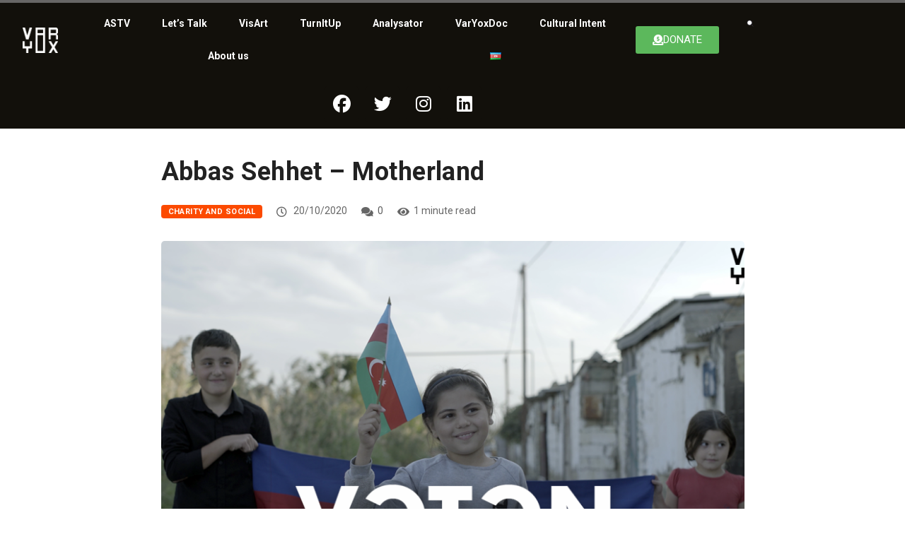

--- FILE ---
content_type: text/html; charset=UTF-8
request_url: https://varyox.az/astv-en/abbas-sehhet-motherland/
body_size: 16256
content:
<!DOCTYPE html><html lang="en-US" class="" data-skin="light"><head><meta charset="UTF-8"><meta name='robots' content='index, follow, max-image-preview:large, max-snippet:-1, max-video-preview:-1' /><meta name="viewport" content="width=device-width, initial-scale=1, maximum-scale=5"><meta name="description" content="Abbas Sehhet &#8211; Motherland" /><meta name="google-site-verification" content="dObcuBVIdPfskovbiCf1BB0yOWfwAZ3lcyImYl8NzGQ" /><meta name="msvalidate.01" content="4AD2F1DC740970306BD528D89D258A3D" /><link media="all" href="https://varyox.az/wp-content/cache/autoptimize/css/autoptimize_f96407708ca16a726cefe337f3f58630.css" rel="stylesheet"><title>Abbas Sehhet - Motherland - VarYox</title><link rel="canonical" href="https://varyox.az/astv-en/abbas-sehhet-motherland/" /><meta property="og:locale" content="en_US" /><meta property="og:locale:alternate" content="az_AZ" /><meta property="og:type" content="article" /><meta property="og:title" content="Abbas Sehhet - Motherland - VarYox" /><meta property="og:description" content="About 1 million people were displaced from Karabakh and they settled in Baku and other regions of Azerbaijan. This video was shot in different settlements where they live. Let&#039;s unite for the same wish - to celebrate the next Independence days in Karabakh, in everyone&#039;s homeland!" /><meta property="og:url" content="https://varyox.az/astv-en/abbas-sehhet-motherland/" /><meta property="og:site_name" content="VarYox" /><meta property="article:publisher" content="https://www.facebook.com/varyox.az/" /><meta property="article:published_time" content="2020-10-20T09:29:39+00:00" /><meta property="og:image" content="https://i2.wp.com/varyox.az/wp-content/uploads/2020/10/vətən-16x9-1.png?fit=1280%2C720&ssl=1" /><meta property="og:image:width" content="1280" /><meta property="og:image:height" content="720" /><meta property="og:image:type" content="image/png" /><meta name="author" content="Var Yox" /><meta name="twitter:card" content="summary_large_image" /><meta name="twitter:creator" content="@varyox_az" /><meta name="twitter:site" content="@varyox_az" /><meta name="twitter:label1" content="Written by" /><meta name="twitter:data1" content="Var Yox" /> <script data-jetpack-boost="ignore" type="application/ld+json" class="yoast-schema-graph">{"@context":"https://schema.org","@graph":[{"@type":"Article","@id":"https://varyox.az/astv-en/abbas-sehhet-motherland/#article","isPartOf":{"@id":"https://varyox.az/astv-en/abbas-sehhet-motherland/"},"author":{"name":"Var Yox","@id":"https://varyox.az/en/#/schema/person/221091aa444e9650db3f6bbf56dee3b4"},"headline":"Abbas Sehhet &#8211; Motherland","datePublished":"2020-10-20T09:29:39+00:00","mainEntityOfPage":{"@id":"https://varyox.az/astv-en/abbas-sehhet-motherland/"},"wordCount":73,"commentCount":0,"publisher":{"@id":"https://varyox.az/en/#organization"},"image":{"@id":"https://varyox.az/astv-en/abbas-sehhet-motherland/#primaryimage"},"thumbnailUrl":"https://i0.wp.com/varyox.az/wp-content/uploads/2020/10/v%C9%99t%C9%99n-16x9-1.png?fit=1280%2C720&ssl=1","articleSection":["ASTV","Charity and Social"],"inLanguage":"en-US","potentialAction":[{"@type":"CommentAction","name":"Comment","target":["https://varyox.az/astv-en/abbas-sehhet-motherland/#respond"]}]},{"@type":"WebPage","@id":"https://varyox.az/astv-en/abbas-sehhet-motherland/","url":"https://varyox.az/astv-en/abbas-sehhet-motherland/","name":"Abbas Sehhet - Motherland - VarYox","isPartOf":{"@id":"https://varyox.az/en/#website"},"primaryImageOfPage":{"@id":"https://varyox.az/astv-en/abbas-sehhet-motherland/#primaryimage"},"image":{"@id":"https://varyox.az/astv-en/abbas-sehhet-motherland/#primaryimage"},"thumbnailUrl":"https://i0.wp.com/varyox.az/wp-content/uploads/2020/10/v%C9%99t%C9%99n-16x9-1.png?fit=1280%2C720&ssl=1","datePublished":"2020-10-20T09:29:39+00:00","breadcrumb":{"@id":"https://varyox.az/astv-en/abbas-sehhet-motherland/#breadcrumb"},"inLanguage":"en-US","potentialAction":[{"@type":"ReadAction","target":["https://varyox.az/astv-en/abbas-sehhet-motherland/"]}]},{"@type":"ImageObject","inLanguage":"en-US","@id":"https://varyox.az/astv-en/abbas-sehhet-motherland/#primaryimage","url":"https://i0.wp.com/varyox.az/wp-content/uploads/2020/10/v%C9%99t%C9%99n-16x9-1.png?fit=1280%2C720&ssl=1","contentUrl":"https://i0.wp.com/varyox.az/wp-content/uploads/2020/10/v%C9%99t%C9%99n-16x9-1.png?fit=1280%2C720&ssl=1","width":1280,"height":720},{"@type":"BreadcrumbList","@id":"https://varyox.az/astv-en/abbas-sehhet-motherland/#breadcrumb","itemListElement":[{"@type":"ListItem","position":1,"name":"Home","item":"https://varyox.az/"},{"@type":"ListItem","position":2,"name":"Abbas Sehhet &#8211; Motherland"}]},{"@type":"WebSite","@id":"https://varyox.az/en/#website","url":"https://varyox.az/en/","name":"VarYox","description":"Mədəniyyət və incəsənət jurnalı","publisher":{"@id":"https://varyox.az/en/#organization"},"potentialAction":[{"@type":"SearchAction","target":{"@type":"EntryPoint","urlTemplate":"https://varyox.az/en/?s={search_term_string}"},"query-input":{"@type":"PropertyValueSpecification","valueRequired":true,"valueName":"search_term_string"}}],"inLanguage":"en-US"},{"@type":"Organization","@id":"https://varyox.az/en/#organization","name":"VarYox","url":"https://varyox.az/en/","logo":{"@type":"ImageObject","inLanguage":"en-US","@id":"https://varyox.az/en/#/schema/logo/image/","url":"https://i1.wp.com/varyox.az/wp-content/uploads/2020/05/Asset-1@4x.png?fit=3647%2C2605&ssl=1","contentUrl":"https://i1.wp.com/varyox.az/wp-content/uploads/2020/05/Asset-1@4x.png?fit=3647%2C2605&ssl=1","width":3647,"height":2605,"caption":"VarYox"},"image":{"@id":"https://varyox.az/en/#/schema/logo/image/"},"sameAs":["https://www.facebook.com/varyox.az/","https://x.com/varyox_az","https://instagram.com/var.yox","https://www.linkedin.com/company/74389221/","https://www.youtube.com/channel/UC6Bw9oUhqoxCgKMpDGoV2cg"]},{"@type":"Person","@id":"https://varyox.az/en/#/schema/person/221091aa444e9650db3f6bbf56dee3b4","name":"Var Yox","image":{"@type":"ImageObject","inLanguage":"en-US","@id":"https://varyox.az/en/#/schema/person/image/","url":"https://secure.gravatar.com/avatar/4b7ea07bc31b010694860888755c6a90636d36ed44cefd75c9e113c26e6ff1f2?s=96&d=blank&r=g","contentUrl":"https://secure.gravatar.com/avatar/4b7ea07bc31b010694860888755c6a90636d36ed44cefd75c9e113c26e6ff1f2?s=96&d=blank&r=g","caption":"Var Yox"},"url":"https://varyox.az/en/author/varyox/"}]}</script> <link rel="alternate" href="https://varyox.az/astv/abbas-sehhet-veten/" hreflang="az" /><link rel="alternate" href="https://varyox.az/astv-en/abbas-sehhet-motherland/" hreflang="en" /><link rel='dns-prefetch' href='//kit.fontawesome.com' /><link rel='dns-prefetch' href='//ajax.googleapis.com' /><link rel='dns-prefetch' href='//stats.wp.com' /><link rel='dns-prefetch' href='//fonts.bunny.net' /><link rel='preconnect' href='//i0.wp.com' /><link rel='preconnect' href='//c0.wp.com' /><link rel="alternate" type="application/rss+xml" title="VarYox &raquo; Feed" href="https://varyox.az/en/feed/" /><link rel="alternate" type="application/rss+xml" title="VarYox &raquo; Comments Feed" href="https://varyox.az/en/comments/feed/" /><link rel="alternate" type="application/rss+xml" title="VarYox &raquo; Abbas Sehhet &#8211; Motherland Comments Feed" href="https://varyox.az/astv-en/abbas-sehhet-motherland/feed/" /><link rel="alternate" title="oEmbed (JSON)" type="application/json+oembed" href="https://varyox.az/wp-json/oembed/1.0/embed?url=https%3A%2F%2Fvaryox.az%2Fastv-en%2Fabbas-sehhet-motherland%2F&#038;lang=en" /><link rel="alternate" title="oEmbed (XML)" type="text/xml+oembed" href="https://varyox.az/wp-json/oembed/1.0/embed?url=https%3A%2F%2Fvaryox.az%2Fastv-en%2Fabbas-sehhet-motherland%2F&#038;format=xml&#038;lang=en" /><link rel='stylesheet' id='all-css-ebfab08de040b2426bfa7cca9676daf9' href='https://varyox.az/_jb_static/??6f494ea110' type='text/css' media='all' /><link rel='stylesheet' id='dashicons-css' href='https://varyox.az/wp-includes/css/dashicons.min.css?ver=6.9' media='all' /><link rel='stylesheet' id='sab-font-css' href='https://fonts.bunny.net/css?family=Roboto:400,700,400italic,700italic&#038;subset=latin' media='all' />       <link rel="https://api.w.org/" href="https://varyox.az/wp-json/" /><link rel="alternate" title="JSON" type="application/json" href="https://varyox.az/wp-json/wp/v2/posts/360890" /><link rel="EditURI" type="application/rsd+xml" title="RSD" href="https://varyox.az/xmlrpc.php?rsd" /><meta name="generator" content="WordPress 6.9" /><link rel='shortlink' href='https://varyox.az/?p=360890' />  <meta property="og:title" content="Abbas Sehhet &#8211; Motherland"><meta property="og:description" content="About 1 million people were displaced from Karabakh and they settled in Baku and other regions of Azerbaijan. This video was shot in different settlements where they live. Let's unite for the same wish - to celebrate the next Independence days in Karabakh, in everyone's homeland!"><meta property="og:image" content="https://i0.wp.com/varyox.az/wp-content/uploads/2020/10/v%C9%99t%C9%99n-16x9-1.png?resize=850%2C560&#038;ssl=1"/><meta property="og:url" content="https://varyox.az/astv-en/abbas-sehhet-motherland/"><meta name="generator" content="Elementor 3.34.2; features: additional_custom_breakpoints; settings: css_print_method-external, google_font-disabled, font_display-auto">  <meta name="generator" content="Powered by WPBakery Page Builder - drag and drop page builder for WordPress."/><meta name="generator" content="Powered by Slider Revolution 6.7.37 - responsive, Mobile-Friendly Slider Plugin for WordPress with comfortable drag and drop interface." /><link rel="icon" href="https://i0.wp.com/varyox.az/wp-content/uploads/2020/05/cropped-Asset-1%404x1.png?fit=32%2C32&#038;ssl=1" sizes="32x32" /><link rel="icon" href="https://i0.wp.com/varyox.az/wp-content/uploads/2020/05/cropped-Asset-1%404x1.png?fit=192%2C192&#038;ssl=1" sizes="192x192" /><link rel="apple-touch-icon" href="https://i0.wp.com/varyox.az/wp-content/uploads/2020/05/cropped-Asset-1%404x1.png?fit=180%2C180&#038;ssl=1" /><meta name="msapplication-TileImage" content="https://i0.wp.com/varyox.az/wp-content/uploads/2020/05/cropped-Asset-1%404x1.png?fit=270%2C270&#038;ssl=1" /> <noscript><style>.wpb_animate_when_almost_visible{opacity:1}</style></noscript></head><body class="wp-singular post-template-default single single-post postid-360890 single-format-standard wp-theme-digiqole wp-child-theme-digiqole-child sidebar-inactive wpb-js-composer js-comp-ver-8.6.1 vc_responsive elementor-default elementor-kit-362513" ><div class="reading-progressbar"><div class="progress-container"><div class="progress-bar" id="readingProgressbar"></div></div></div><div class="body-inner-content"><div data-elementor-type="wp-post" data-elementor-id="357828" class="elementor elementor-357828" data-elementor-post-type="elementskit_template"><section class="elementor-section elementor-top-section elementor-element elementor-element-f5b73ad elementor-hidden-tablet elementor-hidden-mobile elementor-section-boxed elementor-section-height-default elementor-section-height-default" data-id="f5b73ad" data-element_type="section" data-settings="{&quot;background_background&quot;:&quot;classic&quot;,&quot;ekit_has_onepagescroll_dot&quot;:&quot;yes&quot;}"><div class="elementor-container elementor-column-gap-default"><div class="elementor-column elementor-col-25 elementor-top-column elementor-element elementor-element-dc66f55" data-id="dc66f55" data-element_type="column" data-settings="{&quot;background_background&quot;:&quot;gradient&quot;}"><div class="elementor-widget-wrap elementor-element-populated"><div class="elementor-element elementor-element-7445d31 elementor-widget-mobile__width-initial elementor-widget elementor-widget-digiqole-logo" data-id="7445d31" data-element_type="widget" data-settings="{&quot;ekit_we_effect_on&quot;:&quot;none&quot;}" data-widget_type="digiqole-logo.default"><div class="elementor-widget-container"><div class="digiqole-widget-logo"> <a href="https://varyox.az/en/" class="logo"> <img src="https://varyox.az/wp-content/uploads/2020/05/logoinverted.png" alt="VarYox"> </a></div></div></div></div></div><div class="elementor-column elementor-col-25 elementor-top-column elementor-element elementor-element-b170862" data-id="b170862" data-element_type="column"><div class="elementor-widget-wrap elementor-element-populated"><div class="elementor-element elementor-element-f0c0f30 elementor-nav-menu__align-justify elementor-nav-menu__text-align-center elementor-nav-menu--dropdown-tablet elementor-nav-menu--toggle elementor-nav-menu--burger elementor-widget elementor-widget-nav-menu" data-id="f0c0f30" data-element_type="widget" data-settings="{&quot;layout&quot;:&quot;horizontal&quot;,&quot;submenu_icon&quot;:{&quot;value&quot;:&quot;&lt;i class=\&quot;fas fa-caret-down\&quot;&gt;&lt;\/i&gt;&quot;,&quot;library&quot;:&quot;fa-solid&quot;},&quot;toggle&quot;:&quot;burger&quot;,&quot;ekit_we_effect_on&quot;:&quot;none&quot;}" data-widget_type="nav-menu.default"><div class="elementor-widget-container"><nav aria-label="Menu" class="elementor-nav-menu--main elementor-nav-menu__container elementor-nav-menu--layout-horizontal e--pointer-text e--animation-grow"><ul id="menu-1-f0c0f30" class="elementor-nav-menu"><li class="menu-item menu-item-type-post_type menu-item-object-page menu-item-359331"><a href="https://varyox.az/astv-en/" class="elementor-item">ASTV</a></li><li class="menu-item menu-item-type-post_type menu-item-object-page menu-item-359332"><a href="https://varyox.az/lets-talk/" class="elementor-item">Let’s Talk</a></li><li class="menu-item menu-item-type-post_type menu-item-object-page menu-item-359333"><a href="https://varyox.az/visart/" class="elementor-item">VisArt</a></li><li class="menu-item menu-item-type-post_type menu-item-object-page menu-item-359335"><a href="https://varyox.az/turnitup/" class="elementor-item">TurnItUp</a></li><li class="menu-item menu-item-type-post_type menu-item-object-page menu-item-359334"><a href="https://varyox.az/analysator/" class="elementor-item">Analysator</a></li><li class="menu-item menu-item-type-custom menu-item-object-custom menu-item-359336"><a href="https://varyox.az/varyoxdoc-en/" class="elementor-item">VarYoxDoc</a></li><li class="menu-item menu-item-type-post_type menu-item-object-page menu-item-359337"><a href="https://varyox.az/cultural-intent/" class="elementor-item">Cultural Intent</a></li><li class="menu-item menu-item-type-post_type menu-item-object-page menu-item-359339"><a href="https://varyox.az/about-us/" class="elementor-item">About us</a></li><li class="lang-item lang-item-397 lang-item-az lang-item-first menu-item menu-item-type-custom menu-item-object-custom menu-item-359340-az"><a href="https://varyox.az/astv/abbas-sehhet-veten/" hreflang="az" lang="az" class="elementor-item"><img src="[data-uri]" alt="Azərbaycan" width="16" height="11" style="width: 16px; height: 11px;" /></a></li></ul></nav><div class="elementor-menu-toggle" role="button" tabindex="0" aria-label="Menu Toggle" aria-expanded="false"> <i aria-hidden="true" role="presentation" class="elementor-menu-toggle__icon--open eicon-menu-bar"></i><i aria-hidden="true" role="presentation" class="elementor-menu-toggle__icon--close eicon-close"></i></div><nav class="elementor-nav-menu--dropdown elementor-nav-menu__container" aria-hidden="true"><ul id="menu-2-f0c0f30" class="elementor-nav-menu"><li class="menu-item menu-item-type-post_type menu-item-object-page menu-item-359331"><a href="https://varyox.az/astv-en/" class="elementor-item" tabindex="-1">ASTV</a></li><li class="menu-item menu-item-type-post_type menu-item-object-page menu-item-359332"><a href="https://varyox.az/lets-talk/" class="elementor-item" tabindex="-1">Let’s Talk</a></li><li class="menu-item menu-item-type-post_type menu-item-object-page menu-item-359333"><a href="https://varyox.az/visart/" class="elementor-item" tabindex="-1">VisArt</a></li><li class="menu-item menu-item-type-post_type menu-item-object-page menu-item-359335"><a href="https://varyox.az/turnitup/" class="elementor-item" tabindex="-1">TurnItUp</a></li><li class="menu-item menu-item-type-post_type menu-item-object-page menu-item-359334"><a href="https://varyox.az/analysator/" class="elementor-item" tabindex="-1">Analysator</a></li><li class="menu-item menu-item-type-custom menu-item-object-custom menu-item-359336"><a href="https://varyox.az/varyoxdoc-en/" class="elementor-item" tabindex="-1">VarYoxDoc</a></li><li class="menu-item menu-item-type-post_type menu-item-object-page menu-item-359337"><a href="https://varyox.az/cultural-intent/" class="elementor-item" tabindex="-1">Cultural Intent</a></li><li class="menu-item menu-item-type-post_type menu-item-object-page menu-item-359339"><a href="https://varyox.az/about-us/" class="elementor-item" tabindex="-1">About us</a></li><li class="lang-item lang-item-397 lang-item-az lang-item-first menu-item menu-item-type-custom menu-item-object-custom menu-item-359340-az"><a href="https://varyox.az/astv/abbas-sehhet-veten/" hreflang="az" lang="az" class="elementor-item" tabindex="-1"><img src="[data-uri]" alt="Azərbaycan" width="16" height="11" style="width: 16px; height: 11px;" /></a></li></ul></nav></div></div></div></div><div class="elementor-column elementor-col-25 elementor-top-column elementor-element elementor-element-aa7d4f3" data-id="aa7d4f3" data-element_type="column"><div class="elementor-widget-wrap elementor-element-populated"><div class="elementor-element elementor-element-107b863 elementor-button-success elementor-align-center cpel-lv--yes elementor-widget elementor-widget-button" data-id="107b863" data-element_type="widget" data-settings="{&quot;ekit_we_effect_on&quot;:&quot;none&quot;}" data-widget_type="button.default"><div class="elementor-widget-container"><div class="elementor-button-wrapper"> <a class="elementor-button elementor-button-link elementor-size-sm elementor-animation-pulse-grow" href="https://www.patreon.com/varyox"> <span class="elementor-button-content-wrapper"> <span class="elementor-button-icon"> <i aria-hidden="true" class="fas fa-donate"></i> </span> <span class="elementor-button-text">DONATE</span> </span> </a></div></div></div></div></div><div class="elementor-column elementor-col-25 elementor-top-column elementor-element elementor-element-c7c8c66" data-id="c7c8c66" data-element_type="column"><div class="elementor-widget-wrap elementor-element-populated"><div class="elementor-element elementor-element-6a987d4 elementor-widget elementor-widget-elementskit-header-search" data-id="6a987d4" data-element_type="widget" data-settings="{&quot;ekit_we_effect_on&quot;:&quot;none&quot;}" data-widget_type="elementskit-header-search.default"><div class="elementor-widget-container"><div class="ekit-wid-con" > <a href="#ekit_modal-popup-6a987d4" class="ekit_navsearch-button ekit-modal-popup" aria-label="navsearch-button"> <svg xmlns="http://www.w3.org/2000/svg" width="800px" height="800px" viewBox="0 0 24 24" fill="none"><path d="M14.5776 14.5419C15.5805 13.53 16.2 12.1373 16.2 10.6C16.2 7.50721 13.6928 5 10.6 5C7.50721 5 5 7.50721 5 10.6C5 13.6928 7.50721 16.2 10.6 16.2C12.1555 16.2 13.5628 15.5658 14.5776 14.5419ZM14.5776 14.5419L19 19" stroke="#464455" stroke-linecap="round" stroke-linejoin="round"></path></svg> </a><div class="zoom-anim-dialog mfp-hide ekit_modal-searchPanel" id="ekit_modal-popup-6a987d4"><div class="ekit-search-panel"><form role="search" method="get" class="ekit-search-group" action="https://varyox.az/en"> <input type="search" class="ekit_search-field" aria-label="search-form" placeholder="Axtar..." value="" name="s"> <button type="submit" class="ekit_search-button" aria-label="search-button"> <svg xmlns="http://www.w3.org/2000/svg" width="800px" height="800px" viewBox="0 0 24 24" fill="none"><path d="M14.5776 14.5419C15.5805 13.53 16.2 12.1373 16.2 10.6C16.2 7.50721 13.6928 5 10.6 5C7.50721 5 5 7.50721 5 10.6C5 13.6928 7.50721 16.2 10.6 16.2C12.1555 16.2 13.5628 15.5658 14.5776 14.5419ZM14.5776 14.5419L19 19" stroke="#464455" stroke-linecap="round" stroke-linejoin="round"></path></svg> </button></form></div></div></div></div></div></div></div></div></section><section class="elementor-section elementor-top-section elementor-element elementor-element-db1b7a9 elementor-section-full_width elementor-section-stretched elementor-hidden-desktop elementor-section-height-default elementor-section-height-default" data-id="db1b7a9" data-element_type="section" data-settings="{&quot;stretch_section&quot;:&quot;section-stretched&quot;,&quot;background_background&quot;:&quot;classic&quot;,&quot;ekit_has_onepagescroll_dot&quot;:&quot;yes&quot;}"><div class="elementor-container elementor-column-gap-default"><div class="elementor-column elementor-col-100 elementor-top-column elementor-element elementor-element-64efe88" data-id="64efe88" data-element_type="column"><div class="elementor-widget-wrap elementor-element-populated"><div class="elementor-element elementor-element-01b2b46 elementor-widget elementor-widget-heading" data-id="01b2b46" data-element_type="widget" data-settings="{&quot;ekit_we_effect_on&quot;:&quot;none&quot;}" data-widget_type="heading.default"><div class="elementor-widget-container"><h3 class="elementor-heading-title elementor-size-default"><a href="https://varyox.az/astv/destek-ol/">DƏSTƏK OL!</a></h3></div></div></div></div></div></section><section class="elementor-section elementor-top-section elementor-element elementor-element-6bd4741 elementor-hidden-mobile elementor-hidden-desktop elementor-section-boxed elementor-section-height-default elementor-section-height-default" data-id="6bd4741" data-element_type="section" data-settings="{&quot;background_background&quot;:&quot;classic&quot;,&quot;ekit_has_onepagescroll_dot&quot;:&quot;yes&quot;}"><div class="elementor-container elementor-column-gap-default"><div class="elementor-column elementor-col-25 elementor-top-column elementor-element elementor-element-3c6fa16" data-id="3c6fa16" data-element_type="column" data-settings="{&quot;background_background&quot;:&quot;gradient&quot;}"><div class="elementor-widget-wrap elementor-element-populated"><div class="elementor-element elementor-element-dc96374 elementor-widget-mobile__width-initial elementor-widget elementor-widget-digiqole-logo" data-id="dc96374" data-element_type="widget" data-settings="{&quot;ekit_we_effect_on&quot;:&quot;none&quot;}" data-widget_type="digiqole-logo.default"><div class="elementor-widget-container"><div class="digiqole-widget-logo"> <a href="https://varyox.az/en/" class="logo"> <img src="https://varyox.az/wp-content/uploads/2020/05/logoinverted.png" alt="VarYox"> </a></div></div></div></div></div><div class="elementor-column elementor-col-25 elementor-top-column elementor-element elementor-element-d6455c0" data-id="d6455c0" data-element_type="column"><div class="elementor-widget-wrap elementor-element-populated"><div class="elementor-element elementor-element-1caf3eb elementor-nav-menu__align-justify elementor-nav-menu--stretch elementor-nav-menu__text-align-center elementor-nav-menu--dropdown-tablet elementor-nav-menu--toggle elementor-nav-menu--burger elementor-widget elementor-widget-nav-menu" data-id="1caf3eb" data-element_type="widget" data-settings="{&quot;full_width&quot;:&quot;stretch&quot;,&quot;layout&quot;:&quot;horizontal&quot;,&quot;submenu_icon&quot;:{&quot;value&quot;:&quot;&lt;i class=\&quot;fas fa-caret-down\&quot;&gt;&lt;\/i&gt;&quot;,&quot;library&quot;:&quot;fa-solid&quot;},&quot;toggle&quot;:&quot;burger&quot;,&quot;ekit_we_effect_on&quot;:&quot;none&quot;}" data-widget_type="nav-menu.default"><div class="elementor-widget-container"><nav aria-label="Menu" class="elementor-nav-menu--main elementor-nav-menu__container elementor-nav-menu--layout-horizontal e--pointer-text e--animation-grow"><ul id="menu-1-1caf3eb" class="elementor-nav-menu"><li class="menu-item menu-item-type-post_type menu-item-object-page menu-item-359331"><a href="https://varyox.az/astv-en/" class="elementor-item">ASTV</a></li><li class="menu-item menu-item-type-post_type menu-item-object-page menu-item-359332"><a href="https://varyox.az/lets-talk/" class="elementor-item">Let’s Talk</a></li><li class="menu-item menu-item-type-post_type menu-item-object-page menu-item-359333"><a href="https://varyox.az/visart/" class="elementor-item">VisArt</a></li><li class="menu-item menu-item-type-post_type menu-item-object-page menu-item-359335"><a href="https://varyox.az/turnitup/" class="elementor-item">TurnItUp</a></li><li class="menu-item menu-item-type-post_type menu-item-object-page menu-item-359334"><a href="https://varyox.az/analysator/" class="elementor-item">Analysator</a></li><li class="menu-item menu-item-type-custom menu-item-object-custom menu-item-359336"><a href="https://varyox.az/varyoxdoc-en/" class="elementor-item">VarYoxDoc</a></li><li class="menu-item menu-item-type-post_type menu-item-object-page menu-item-359337"><a href="https://varyox.az/cultural-intent/" class="elementor-item">Cultural Intent</a></li><li class="menu-item menu-item-type-post_type menu-item-object-page menu-item-359339"><a href="https://varyox.az/about-us/" class="elementor-item">About us</a></li><li class="lang-item lang-item-397 lang-item-az lang-item-first menu-item menu-item-type-custom menu-item-object-custom menu-item-359340-az"><a href="https://varyox.az/astv/abbas-sehhet-veten/" hreflang="az" lang="az" class="elementor-item"><img src="[data-uri]" alt="Azərbaycan" width="16" height="11" style="width: 16px; height: 11px;" /></a></li></ul></nav><div class="elementor-menu-toggle" role="button" tabindex="0" aria-label="Menu Toggle" aria-expanded="false"> <i aria-hidden="true" role="presentation" class="elementor-menu-toggle__icon--open eicon-menu-bar"></i><i aria-hidden="true" role="presentation" class="elementor-menu-toggle__icon--close eicon-close"></i></div><nav class="elementor-nav-menu--dropdown elementor-nav-menu__container" aria-hidden="true"><ul id="menu-2-1caf3eb" class="elementor-nav-menu"><li class="menu-item menu-item-type-post_type menu-item-object-page menu-item-359331"><a href="https://varyox.az/astv-en/" class="elementor-item" tabindex="-1">ASTV</a></li><li class="menu-item menu-item-type-post_type menu-item-object-page menu-item-359332"><a href="https://varyox.az/lets-talk/" class="elementor-item" tabindex="-1">Let’s Talk</a></li><li class="menu-item menu-item-type-post_type menu-item-object-page menu-item-359333"><a href="https://varyox.az/visart/" class="elementor-item" tabindex="-1">VisArt</a></li><li class="menu-item menu-item-type-post_type menu-item-object-page menu-item-359335"><a href="https://varyox.az/turnitup/" class="elementor-item" tabindex="-1">TurnItUp</a></li><li class="menu-item menu-item-type-post_type menu-item-object-page menu-item-359334"><a href="https://varyox.az/analysator/" class="elementor-item" tabindex="-1">Analysator</a></li><li class="menu-item menu-item-type-custom menu-item-object-custom menu-item-359336"><a href="https://varyox.az/varyoxdoc-en/" class="elementor-item" tabindex="-1">VarYoxDoc</a></li><li class="menu-item menu-item-type-post_type menu-item-object-page menu-item-359337"><a href="https://varyox.az/cultural-intent/" class="elementor-item" tabindex="-1">Cultural Intent</a></li><li class="menu-item menu-item-type-post_type menu-item-object-page menu-item-359339"><a href="https://varyox.az/about-us/" class="elementor-item" tabindex="-1">About us</a></li><li class="lang-item lang-item-397 lang-item-az lang-item-first menu-item menu-item-type-custom menu-item-object-custom menu-item-359340-az"><a href="https://varyox.az/astv/abbas-sehhet-veten/" hreflang="az" lang="az" class="elementor-item" tabindex="-1"><img src="[data-uri]" alt="Azərbaycan" width="16" height="11" style="width: 16px; height: 11px;" /></a></li></ul></nav></div></div></div></div><div class="elementor-column elementor-col-25 elementor-top-column elementor-element elementor-element-4e9eb8a" data-id="4e9eb8a" data-element_type="column"><div class="elementor-widget-wrap elementor-element-populated"><div class="elementor-element elementor-element-57f10fd elementor-search-form--skin-full_screen elementor-widget elementor-widget-search-form" data-id="57f10fd" data-element_type="widget" data-settings="{&quot;skin&quot;:&quot;full_screen&quot;,&quot;ekit_we_effect_on&quot;:&quot;none&quot;}" data-widget_type="search-form.default"><div class="elementor-widget-container"> <search role="search"><form class="elementor-search-form" action="https://varyox.az/en/" method="get"><div class="elementor-search-form__toggle" role="button" tabindex="0" aria-label="Search"> <i aria-hidden="true" class="fas fa-search"></i></div><div class="elementor-search-form__container"> <label class="elementor-screen-only" for="elementor-search-form-57f10fd">Search</label> <input id="elementor-search-form-57f10fd" placeholder="Axtar" class="elementor-search-form__input" type="search" name="s" value=""><div class="dialog-lightbox-close-button dialog-close-button" role="button" tabindex="0" aria-label="Close this search box."> <i aria-hidden="true" class="eicon-close"></i></div></div></form> </search></div></div></div></div><div class="elementor-column elementor-col-25 elementor-top-column elementor-element elementor-element-1fc21e2" data-id="1fc21e2" data-element_type="column"><div class="elementor-widget-wrap"></div></div></div></section><section class="elementor-section elementor-top-section elementor-element elementor-element-50b059a elementor-hidden-tablet elementor-hidden-desktop elementor-section-boxed elementor-section-height-default elementor-section-height-default" data-id="50b059a" data-element_type="section" data-settings="{&quot;background_background&quot;:&quot;classic&quot;,&quot;ekit_has_onepagescroll_dot&quot;:&quot;yes&quot;}"><div class="elementor-container elementor-column-gap-default"><div class="elementor-column elementor-col-33 elementor-top-column elementor-element elementor-element-7169b14" data-id="7169b14" data-element_type="column" data-settings="{&quot;background_background&quot;:&quot;gradient&quot;}"><div class="elementor-widget-wrap elementor-element-populated"><div class="elementor-element elementor-element-3045c56 elementor-nav-menu__align-center elementor-nav-menu--stretch elementor-nav-menu--dropdown-tablet elementor-nav-menu__text-align-aside elementor-nav-menu--toggle elementor-nav-menu--burger elementor-widget elementor-widget-nav-menu" data-id="3045c56" data-element_type="widget" data-settings="{&quot;full_width&quot;:&quot;stretch&quot;,&quot;layout&quot;:&quot;horizontal&quot;,&quot;submenu_icon&quot;:{&quot;value&quot;:&quot;&lt;i class=\&quot;fas fa-caret-down\&quot;&gt;&lt;\/i&gt;&quot;,&quot;library&quot;:&quot;fa-solid&quot;},&quot;toggle&quot;:&quot;burger&quot;,&quot;ekit_we_effect_on&quot;:&quot;none&quot;}" data-widget_type="nav-menu.default"><div class="elementor-widget-container"><nav aria-label="Menu" class="elementor-nav-menu--main elementor-nav-menu__container elementor-nav-menu--layout-horizontal e--pointer-background e--animation-grow"><ul id="menu-1-3045c56" class="elementor-nav-menu"><li class="menu-item menu-item-type-post_type menu-item-object-page menu-item-359331"><a href="https://varyox.az/astv-en/" class="elementor-item">ASTV</a></li><li class="menu-item menu-item-type-post_type menu-item-object-page menu-item-359332"><a href="https://varyox.az/lets-talk/" class="elementor-item">Let’s Talk</a></li><li class="menu-item menu-item-type-post_type menu-item-object-page menu-item-359333"><a href="https://varyox.az/visart/" class="elementor-item">VisArt</a></li><li class="menu-item menu-item-type-post_type menu-item-object-page menu-item-359335"><a href="https://varyox.az/turnitup/" class="elementor-item">TurnItUp</a></li><li class="menu-item menu-item-type-post_type menu-item-object-page menu-item-359334"><a href="https://varyox.az/analysator/" class="elementor-item">Analysator</a></li><li class="menu-item menu-item-type-custom menu-item-object-custom menu-item-359336"><a href="https://varyox.az/varyoxdoc-en/" class="elementor-item">VarYoxDoc</a></li><li class="menu-item menu-item-type-post_type menu-item-object-page menu-item-359337"><a href="https://varyox.az/cultural-intent/" class="elementor-item">Cultural Intent</a></li><li class="menu-item menu-item-type-post_type menu-item-object-page menu-item-359339"><a href="https://varyox.az/about-us/" class="elementor-item">About us</a></li><li class="lang-item lang-item-397 lang-item-az lang-item-first menu-item menu-item-type-custom menu-item-object-custom menu-item-359340-az"><a href="https://varyox.az/astv/abbas-sehhet-veten/" hreflang="az" lang="az" class="elementor-item"><img src="[data-uri]" alt="Azərbaycan" width="16" height="11" style="width: 16px; height: 11px;" /></a></li></ul></nav><div class="elementor-menu-toggle" role="button" tabindex="0" aria-label="Menu Toggle" aria-expanded="false"> <i aria-hidden="true" role="presentation" class="elementor-menu-toggle__icon--open eicon-menu-bar"></i><i aria-hidden="true" role="presentation" class="elementor-menu-toggle__icon--close eicon-close"></i></div><nav class="elementor-nav-menu--dropdown elementor-nav-menu__container" aria-hidden="true"><ul id="menu-2-3045c56" class="elementor-nav-menu"><li class="menu-item menu-item-type-post_type menu-item-object-page menu-item-359331"><a href="https://varyox.az/astv-en/" class="elementor-item" tabindex="-1">ASTV</a></li><li class="menu-item menu-item-type-post_type menu-item-object-page menu-item-359332"><a href="https://varyox.az/lets-talk/" class="elementor-item" tabindex="-1">Let’s Talk</a></li><li class="menu-item menu-item-type-post_type menu-item-object-page menu-item-359333"><a href="https://varyox.az/visart/" class="elementor-item" tabindex="-1">VisArt</a></li><li class="menu-item menu-item-type-post_type menu-item-object-page menu-item-359335"><a href="https://varyox.az/turnitup/" class="elementor-item" tabindex="-1">TurnItUp</a></li><li class="menu-item menu-item-type-post_type menu-item-object-page menu-item-359334"><a href="https://varyox.az/analysator/" class="elementor-item" tabindex="-1">Analysator</a></li><li class="menu-item menu-item-type-custom menu-item-object-custom menu-item-359336"><a href="https://varyox.az/varyoxdoc-en/" class="elementor-item" tabindex="-1">VarYoxDoc</a></li><li class="menu-item menu-item-type-post_type menu-item-object-page menu-item-359337"><a href="https://varyox.az/cultural-intent/" class="elementor-item" tabindex="-1">Cultural Intent</a></li><li class="menu-item menu-item-type-post_type menu-item-object-page menu-item-359339"><a href="https://varyox.az/about-us/" class="elementor-item" tabindex="-1">About us</a></li><li class="lang-item lang-item-397 lang-item-az lang-item-first menu-item menu-item-type-custom menu-item-object-custom menu-item-359340-az"><a href="https://varyox.az/astv/abbas-sehhet-veten/" hreflang="az" lang="az" class="elementor-item" tabindex="-1"><img src="[data-uri]" alt="Azərbaycan" width="16" height="11" style="width: 16px; height: 11px;" /></a></li></ul></nav></div></div></div></div><div class="elementor-column elementor-col-33 elementor-top-column elementor-element elementor-element-225e92c" data-id="225e92c" data-element_type="column"><div class="elementor-widget-wrap elementor-element-populated"><div class="elementor-element elementor-element-ed8d4e0 elementor-widget-mobile__width-initial elementor-widget elementor-widget-digiqole-logo" data-id="ed8d4e0" data-element_type="widget" data-settings="{&quot;ekit_we_effect_on&quot;:&quot;css&quot;}" data-widget_type="digiqole-logo.default"><div class="elementor-widget-container"><div class="digiqole-widget-logo"> <a href="https://varyox.az/en/" class="logo"> <img src="https://varyox.az/wp-content/uploads/2020/05/logoinverted.png" alt="VarYox"> </a></div></div></div></div></div><div class="elementor-column elementor-col-33 elementor-top-column elementor-element elementor-element-ac3033f" data-id="ac3033f" data-element_type="column"><div class="elementor-widget-wrap elementor-element-populated"><div class="elementor-element elementor-element-933ff2e elementor-search-form--skin-full_screen elementor-widget elementor-widget-search-form" data-id="933ff2e" data-element_type="widget" data-settings="{&quot;skin&quot;:&quot;full_screen&quot;,&quot;ekit_we_effect_on&quot;:&quot;none&quot;}" data-widget_type="search-form.default"><div class="elementor-widget-container"> <search role="search"><form class="elementor-search-form" action="https://varyox.az/en/" method="get"><div class="elementor-search-form__toggle" role="button" tabindex="0" aria-label="Search"> <i aria-hidden="true" class="fas fa-search"></i></div><div class="elementor-search-form__container"> <label class="elementor-screen-only" for="elementor-search-form-933ff2e">Search</label> <input id="elementor-search-form-933ff2e" placeholder="Axtar..." class="elementor-search-form__input" type="search" name="s" value=""><div class="dialog-lightbox-close-button dialog-close-button" role="button" tabindex="0" aria-label="Close this search box."> <i aria-hidden="true" class="eicon-close"></i></div></div></form> </search></div></div></div></div></div></section><section class="elementor-section elementor-top-section elementor-element elementor-element-87e0d4c elementor-section-boxed elementor-section-height-default elementor-section-height-default" data-id="87e0d4c" data-element_type="section" data-settings="{&quot;background_background&quot;:&quot;classic&quot;,&quot;ekit_has_onepagescroll_dot&quot;:&quot;yes&quot;}"><div class="elementor-container elementor-column-gap-default"><div class="elementor-column elementor-col-100 elementor-top-column elementor-element elementor-element-d1a293c" data-id="d1a293c" data-element_type="column"><div class="elementor-widget-wrap elementor-element-populated"><div class="elementor-element elementor-element-a92ce01 elementor-grid-mobile-0 elementor-shape-rounded elementor-grid-0 e-grid-align-center elementor-widget elementor-widget-social-icons" data-id="a92ce01" data-element_type="widget" data-settings="{&quot;ekit_we_effect_on&quot;:&quot;none&quot;}" data-widget_type="social-icons.default"><div class="elementor-widget-container"><div class="elementor-social-icons-wrapper elementor-grid" role="list"> <span class="elementor-grid-item" role="listitem"> <a class="elementor-icon elementor-social-icon elementor-social-icon-facebook elementor-repeater-item-66c21e0" href="https://www.facebook.com/varyox.az/?ref=bookmarks" target="_blank"> <span class="elementor-screen-only">Facebook</span> <i aria-hidden="true" class="fab fa-facebook"></i> </a> </span> <span class="elementor-grid-item" role="listitem"> <a class="elementor-icon elementor-social-icon elementor-social-icon-twitter elementor-repeater-item-c921d9d" href="https://twitter.com/varyox_az" target="_blank"> <span class="elementor-screen-only">Twitter</span> <i aria-hidden="true" class="fab fa-twitter"></i> </a> </span> <span class="elementor-grid-item" role="listitem"> <a class="elementor-icon elementor-social-icon elementor-social-icon-instagram elementor-repeater-item-2db07e8" href="https://www.instagram.com/var.yox/" target="_blank"> <span class="elementor-screen-only">Instagram</span> <i aria-hidden="true" class="fab fa-instagram"></i> </a> </span> <span class="elementor-grid-item" role="listitem"> <a class="elementor-icon elementor-social-icon elementor-social-icon-linkedin elementor-repeater-item-16cd1ef" href="https://az.linkedin.com/company/varyox?trk=similar-pages" target="_blank"> <span class="elementor-screen-only">Linkedin</span> <i aria-hidden="true" class="fab fa-linkedin"></i> </a> </span></div></div></div></div></div></div></section></div><div id="main-content" class="main-container blog-single post-layout-style6"
 role="main"><div class="container"><div class="row"></div><div class="row digiqole-content"><div class="col-lg-9 mx-auto"><article id="post-360890" class="post-content post-single post-360890 post type-post status-publish format-standard has-post-thumbnail hentry category-astv-en category-charity-and-social"><header class="entry-header clearfix"><h1 class="post-title lg"> Abbas Sehhet &#8211; Motherland</h1><ul class="post-meta"><li class="post-category"> <a 
 class="post-cat" 
 href="https://varyox.az/yazilar/charity-and-social/"
 style=" background-color:#fc4a00;color:#ffffff "
 >Charity and Social </a></li><li class="post-meta-date"> <i class="ts-icon ts-icon-clock-regular"></i> 20/10/2020</li><li class="post-comment"><i class="ts-icon ts-icon-comments"></i><a href="#comments_360890" class="comments-link">0 </a></li><li class="read-time"><span class="post-read-time"><i class="ts-icon ts-icon-eye-solid"></i><span class="read-time">1 minute read</span> </span></li></ul></header><div class="post-media post-image"> <img class="img-fluid" src="https://i0.wp.com/varyox.az/wp-content/uploads/2020/10/v%C9%99t%C9%99n-16x9-1.png?resize=850%2C560&#038;ssl=1"
 alt=" Abbas Sehhet &#8211; Motherland"></div><div class="post-body clearfix"><div class="entry-content clearfix"><div class="wpb-content-wrapper"><div class="vc_row wpb_row vc_row-fluid"><div class="wpb_column vc_column_container vc_col-sm-12"><div class="vc_column-inner"><div class="wpb_wrapper"><div class="wpb_video_widget wpb_content_element vc_clearfix   vc_video-aspect-ratio-169 vc_video-el-width-100 vc_video-align-left" ><div class="wpb_wrapper"><div class="wpb_video_wrapper"><iframe title="Abbas Səhhət - Vətən" width="500" height="281" src="https://www.youtube.com/embed/cia87pxKJmU?feature=oembed" frameborder="0" allow="accelerometer; autoplay; clipboard-write; encrypted-media; gyroscope; picture-in-picture; web-share" allowfullscreen></iframe></div></div></div><div class="wpb_text_column wpb_content_element" ><div class="wpb_wrapper"><p>About 1 million people were displaced from Karabakh and they settled in Baku and other regions of Azerbaijan. This video was shot in different settlements where they live. Let&#8217;s unite for the same wish &#8211; to celebrate the next Independence days in Karabakh, in everyone&#8217;s homeland!</p></div></div></div></div></div></div></div><div class="post-footer clearfix"></div></div></div></article><nav class="post-navigation clearfix"><div class="post-previous"> <img width="850" height="560" src="https://i0.wp.com/varyox.az/wp-content/uploads/2020/10/cover-16x9-1.png?resize=850%2C560&amp;ssl=1" class="attachment-post-thumbnail size-post-thumbnail wp-post-image" alt="" decoding="async" /> <a href="https://varyox.az/analysator/visual-analysis-of-destruction-of-shusha-cathedral/"> <span>Previous post</span><p>Visual analysis of destruction of Shusha Cathedral</p> </a></div><div class="post-next"> <img width="850" height="560" src="https://i0.wp.com/varyox.az/wp-content/uploads/2020/10/cover-16x9-2.png?resize=850%2C560&amp;ssl=1" class="attachment-post-thumbnail size-post-thumbnail wp-post-image" alt="" decoding="async" /> <a href="https://varyox.az/visart/ganja-through-the-lenses-of-varyox/"> <span>Next post </span><p> Ganja through the lenses of VarYox</p> </a></div></nav><div class="varyox-support-call"><figure class="wp-block-image size-large"> <img src="https://varyox.az/wp-content/uploads/2021/08/Youtube-cover-pul-video-1024x576.png" 
 alt="VarYox Support" 
 class="wp-image-362571"/></figure><p><em>Since 2018, VarYox has produced hundreds of pieces of content. To continue delivering high-quality work, it is essential for us to remain independent. You, our audience, can help us the most in this regard. To support us, visit the address in the picture and contribute any amount. ❤️ Thank you for your support!</em></p><div class="wp-block-buttons"><div class="wp-block-button is-style-outline"> <a href="https://www.patreon.com/varyox" target="_blank" rel="noopener noreferrer"> <img decoding="async" src="https://upload.wikimedia.org/wikipedia/commons/9/94/Patreon_logo.svg" alt="Support on Patreon" style="height:24px;"> <span>Support us</span> </a></div></div></div><div class="ts-related-post"><div class="section-heading heading-style3"><h3 class="mb-25"> Bunlar da xoşunuza gələ bilər</h3></div><div class="popular-grid-slider swiper-container"><div class="swiper-wrapper"><div class="swiper-slide"><div class="item post-block-style post-364158 post type-post status-publish format-standard has-post-thumbnail hentry category-astv-en tag-events"><div class="post-thumb"> <a href="https://varyox.az/astv-en/green-train-routes-of-memory-ecology-and-movement/"> <img width="800" height="529" src="https://i0.wp.com/varyox.az/wp-content/uploads/2025/12/L1004487-scaled.jpg?fit=800%2C529&amp;ssl=1" class="img-fluid wp-post-image" alt="" decoding="async" srcset="https://i0.wp.com/varyox.az/wp-content/uploads/2025/12/L1004487-scaled.jpg?w=2560&amp;ssl=1 2560w, https://i0.wp.com/varyox.az/wp-content/uploads/2025/12/L1004487-scaled.jpg?resize=300%2C198&amp;ssl=1 300w, https://i0.wp.com/varyox.az/wp-content/uploads/2025/12/L1004487-scaled.jpg?resize=1024%2C677&amp;ssl=1 1024w, https://i0.wp.com/varyox.az/wp-content/uploads/2025/12/L1004487-scaled.jpg?resize=768%2C508&amp;ssl=1 768w, https://i0.wp.com/varyox.az/wp-content/uploads/2025/12/L1004487-scaled.jpg?resize=1536%2C1016&amp;ssl=1 1536w, https://i0.wp.com/varyox.az/wp-content/uploads/2025/12/L1004487-scaled.jpg?resize=2048%2C1354&amp;ssl=1 2048w, https://i0.wp.com/varyox.az/wp-content/uploads/2025/12/L1004487-scaled.jpg?resize=600%2C398&amp;ssl=1 600w, https://i0.wp.com/varyox.az/wp-content/uploads/2025/12/L1004487-scaled.jpg?resize=455%2C300&amp;ssl=1 455w, https://i0.wp.com/varyox.az/wp-content/uploads/2025/12/L1004487-scaled.jpg?w=1600&amp;ssl=1 1600w, https://i0.wp.com/varyox.az/wp-content/uploads/2025/12/L1004487-scaled.jpg?w=2400&amp;ssl=1 2400w" sizes="(max-width: 800px) 100vw, 800px" /> </a><div class="grid-cat"> <a
 class="post-cat"
 href="https://varyox.az/yazilar/astv-en/"
 style="background-color:#fc4a00;color:#ffffff"
 > ASTV </a></div></div><div class="post-content"><h3 class="post-title"><a
 href="https://varyox.az/astv-en/green-train-routes-of-memory-ecology-and-movement/">Green Train: Routes of Memory, Ecology, and...</a></h3> <span class="post-date-info"> <i class="ts-icon ts-icon-clock-regular"></i> 12/12/2025 </span></div></div></div><div class="swiper-slide"><div class="item post-block-style post-364114 post type-post status-publish format-standard has-post-thumbnail hentry category-astv-en tag-events"><div class="post-thumb"> <a href="https://varyox.az/astv-en/baku-art-weekend-flow-state-reflecting-the-city-through-water/"> <img width="800" height="640" src="https://i0.wp.com/varyox.az/wp-content/uploads/2025/12/5M8A2606-scaled.jpg?fit=800%2C640&amp;ssl=1" class="img-fluid wp-post-image" alt="" decoding="async" srcset="https://i0.wp.com/varyox.az/wp-content/uploads/2025/12/5M8A2606-scaled.jpg?w=2560&amp;ssl=1 2560w, https://i0.wp.com/varyox.az/wp-content/uploads/2025/12/5M8A2606-scaled.jpg?resize=300%2C240&amp;ssl=1 300w, https://i0.wp.com/varyox.az/wp-content/uploads/2025/12/5M8A2606-scaled.jpg?resize=1024%2C819&amp;ssl=1 1024w, https://i0.wp.com/varyox.az/wp-content/uploads/2025/12/5M8A2606-scaled.jpg?resize=768%2C614&amp;ssl=1 768w, https://i0.wp.com/varyox.az/wp-content/uploads/2025/12/5M8A2606-scaled.jpg?resize=1536%2C1229&amp;ssl=1 1536w, https://i0.wp.com/varyox.az/wp-content/uploads/2025/12/5M8A2606-scaled.jpg?resize=2048%2C1638&amp;ssl=1 2048w, https://i0.wp.com/varyox.az/wp-content/uploads/2025/12/5M8A2606-scaled.jpg?w=1600&amp;ssl=1 1600w, https://i0.wp.com/varyox.az/wp-content/uploads/2025/12/5M8A2606-scaled.jpg?w=2400&amp;ssl=1 2400w" sizes="(max-width: 800px) 100vw, 800px" /> </a><div class="grid-cat"> <a
 class="post-cat"
 href="https://varyox.az/yazilar/astv-en/"
 style="background-color:#fc4a00;color:#ffffff"
 > ASTV </a></div></div><div class="post-content"><h3 class="post-title"><a
 href="https://varyox.az/astv-en/baku-art-weekend-flow-state-reflecting-the-city-through-water/">Baku Art Weekend: Flow State — Reflecting...</a></h3> <span class="post-date-info"> <i class="ts-icon ts-icon-clock-regular"></i> 01/12/2025 </span></div></div></div><div class="swiper-slide"><div class="item post-block-style post-364102 post type-post status-publish format-standard has-post-thumbnail hentry category-astv-en tag-news"><div class="post-thumb"> <a href="https://varyox.az/astv-en/open-call-for-her-art-in-action-2026/"> <img width="800" height="420" src="https://i0.wp.com/varyox.az/wp-content/uploads/2025/11/opencall_cover_web.png?fit=800%2C420&amp;ssl=1" class="img-fluid wp-post-image" alt="" decoding="async" srcset="https://i0.wp.com/varyox.az/wp-content/uploads/2025/11/opencall_cover_web.png?w=1201&amp;ssl=1 1201w, https://i0.wp.com/varyox.az/wp-content/uploads/2025/11/opencall_cover_web.png?resize=300%2C158&amp;ssl=1 300w, https://i0.wp.com/varyox.az/wp-content/uploads/2025/11/opencall_cover_web.png?resize=1024%2C538&amp;ssl=1 1024w, https://i0.wp.com/varyox.az/wp-content/uploads/2025/11/opencall_cover_web.png?resize=768%2C404&amp;ssl=1 768w" sizes="(max-width: 800px) 100vw, 800px" /> </a><div class="grid-cat"> <a
 class="post-cat"
 href="https://varyox.az/yazilar/astv-en/"
 style="background-color:#fc4a00;color:#ffffff"
 > ASTV </a></div></div><div class="post-content"><h3 class="post-title"><a
 href="https://varyox.az/astv-en/open-call-for-her-art-in-action-2026/">OPEN CALL: Her Art in Action 2026</a></h3> <span class="post-date-info"> <i class="ts-icon ts-icon-clock-regular"></i> 14/11/2025 </span></div></div></div></div></div></div><div id="comments_360890" class="blog-post-comment"><div id="respond" class="comment-respond"><h3 id="reply-title" class="comment-reply-title">Leave a Reply <small><a rel="nofollow" id="cancel-comment-reply-link" href="/astv-en/abbas-sehhet-motherland/#respond" style="display:none;">Cancel reply</a></small></h3><form action="https://varyox.az/wp-comments-post.php" method="post" id="commentform" class="comment-form"><p class="comment-notes"><span id="email-notes">Your email address will not be published.</span> <span class="required-field-message">Required fields are marked <span class="required">*</span></span></p><div class="comment-info row"><div class="col-md-6"><input placeholder="Enter Name" id="author" class="form-control" name="author" type="text" value="" size="30" aria-required='true' /></div><div class="col-md-6"> <input placeholder="Enter Email" id="email" name="email" class="form-control" type="email" value="" size="30" aria-required='true' /></div><div class="col-md-12"><input placeholder="Enter Website" id="url" name="url" class="form-control" type="url" value="" size="30" /></div></div><p class="comment-form-cookies-consent"><input id="wp-comment-cookies-consent" name="wp-comment-cookies-consent" type="checkbox" value="yes" /> <label for="wp-comment-cookies-consent">Save my name, email, and website in this browser for the next time I comment.</label></p><div class="row"><div class="col-md-12 "><textarea class="form-control msg-box" placeholder="Enter Comments" id="comment" name="comment" cols="45" rows="8"aria-required="true"></textarea></div><div class="clearfix"></div></div><p class="form-submit"><input name="submit" type="submit" id="submit" class="btn-comments btn btn-primary" value="Post Comment" /> <input type='hidden' name='comment_post_ID' value='360890' id='comment_post_ID' /> <input type='hidden' name='comment_parent' id='comment_parent' value='0' /></p><p style="display: none;"><input type="hidden" id="akismet_comment_nonce" name="akismet_comment_nonce" value="65c99f00fb" /></p><p style="display: none !important;" class="akismet-fields-container" data-prefix="ak_"><label>&#916;<textarea name="ak_hp_textarea" cols="45" rows="8" maxlength="100"></textarea></label><input type="hidden" id="ak_js_1" name="ak_js" value="184"/></p></form></div></div></div></div></div></div><div class="copy-right"><div class="container"><div class="row"><div class="col-md-11 align-self-center copyright-text text-center"><p> © 2023, VarYox. All rights reserved</p></div><div class="top-up-btn col-md-1"><div class="BackTo"> <a href="#" class="ts-icon ts-icon-arrow-up"
 aria-label="Back to top of the page"></a></div></div></div></div></div></div>   <link rel='stylesheet' id='all-css-fb54b6d60752bc71491a8a27ea0f3955' href='https://varyox.az/_jb_static/??7ddbcc2a36' type='text/css' media='all' />                         <script data-jetpack-boost="ignore" id="wp-emoji-settings" type="application/json">{"baseUrl":"https://s.w.org/images/core/emoji/17.0.2/72x72/","ext":".png","svgUrl":"https://s.w.org/images/core/emoji/17.0.2/svg/","svgExt":".svg","source":{"concatemoji":"https://varyox.az/wp-includes/js/wp-emoji-release.min.js?ver=6.9"}}</script>   <script type="text/javascript" src="https://varyox.az/wp-includes/js/jquery/jquery.min.js?ver=3.7.1" id="jquery-core-js"></script><script defer id="lvca-frontend-scripts-js-extra" src="[data-uri]"></script><script defer type='text/javascript' src='https://varyox.az/_jb_static/??bf78f6be13'></script><script defer crossorigin="anonymous" type="text/javascript" src="https://kit.fontawesome.com/9eb1317b96.js" id="font-awesome-official-js"></script><script defer id="csf-google-web-fonts-js-extra" src="[data-uri]"></script><script defer type="text/javascript" src="//ajax.googleapis.com/ajax/libs/webfont/1.6.26/webfont.js" id="csf-google-web-fonts-js"></script><script defer src="data:text/javascript;base64,"></script><script defer src="[data-uri]"></script><script defer src="[data-uri]"></script><script defer src="[data-uri]"></script><script type="speculationrules">{"prefetch":[{"source":"document","where":{"and":[{"href_matches":"/*"},{"not":{"href_matches":["/wp-*.php","/wp-admin/*","/wp-content/uploads/*","/wp-content/*","/wp-content/plugins/*","/wp-content/themes/digiqole-child/*","/wp-content/themes/digiqole/*","/*\\?(.+)"]}},{"not":{"selector_matches":"a[rel~=\"nofollow\"]"}},{"not":{"selector_matches":".no-prefetch, .no-prefetch a"}}]},"eagerness":"conservative"}]}</script><script defer src="[data-uri]"></script><script defer id="pll_cookie_script-js-after" src="[data-uri]"></script><script defer type="text/javascript" src="https://varyox.az/wp-content/cache/autoptimize/js/autoptimize_single_94d041d462db321cdb888066586f2068.js?ver=3.7.8" id="elementskit-framework-js-frontend-js"></script><script defer id="elementskit-framework-js-frontend-js-after" src="[data-uri]"></script><script defer type='text/javascript' src='https://varyox.az/_jb_static/??cceed07b58'></script><script defer id="digiqole-all-script-js-before" src="[data-uri]"></script><script type="text/javascript" defer="defer" src="https://varyox.az/wp-content/cache/autoptimize/js/autoptimize_single_672f53f506d07f62b95e3c3669a110bc.js?ver=1" id="digiqole-all-script-js"></script><script defer type='text/javascript' src='https://varyox.az/_jb_static/??d33cd2d3fc'></script><script defer id="digiqole-script-js-extra" src="[data-uri]"></script><script defer id="digiqole-script-js-before" src="[data-uri]"></script><script defer type="text/javascript" src="https://varyox.az/wp-content/cache/autoptimize/js/autoptimize_single_edb168745ed2693b83c4eeb1337dd512.js?ver=2.2.5" id="digiqole-script-js"></script><script defer type='text/javascript' src='https://varyox.az/wp-includes/js/comment-reply.min.js?m=1731499400'></script><script type="text/javascript" id="jetpack-stats-js-before">_stq=window._stq||[];_stq.push(["view",{"v":"ext","blog":"147030662","post":"360890","tz":"4","srv":"varyox.az","j":"1:15.4"}]);_stq.push(["clickTrackerInit","147030662","360890"]);</script><script type="text/javascript" src="https://stats.wp.com/e-202604.js" id="jetpack-stats-js" defer="defer" data-wp-strategy="defer"></script><script defer type='text/javascript' src='https://varyox.az/_jb_static/??2685ac8222'></script><script defer id="elementor-frontend-js-before" src="[data-uri]"></script><script defer type="text/javascript" src="https://varyox.az/wp-content/plugins/elementor/assets/js/frontend.min.js?ver=3.34.2" id="elementor-frontend-js"></script><script defer type='text/javascript' src='https://varyox.az/_jb_static/??26d847acb8'></script><script type="text/javascript" src="https://varyox.az/wp-includes/js/dist/i18n.min.js?ver=c26c3dc7bed366793375" id="wp-i18n-js"></script><script defer id="wp-i18n-js-after" src="[data-uri]"></script><script defer id="elementor-pro-frontend-js-before" src="[data-uri]"></script><script defer type="text/javascript" src="https://varyox.az/wp-content/plugins/elementor-pro/assets/js/frontend.min.js?ver=3.31.2" id="elementor-pro-frontend-js"></script><script defer type="text/javascript" src="https://varyox.az/wp-content/plugins/elementor-pro/assets/js/elements-handlers.min.js?ver=3.31.2" id="pro-elements-handlers-js"></script><script defer id="elementskit-elementor-js-extra" src="[data-uri]"></script><script defer type='text/javascript' src='https://varyox.az/_jb_static/??9fe1ae88c8'></script><script type="module">/*! This file is auto-generated */
const a=JSON.parse(document.getElementById("wp-emoji-settings").textContent),o=(window._wpemojiSettings=a,"wpEmojiSettingsSupports"),s=["flag","emoji"];function i(e){try{var t={supportTests:e,timestamp:(new Date).valueOf()};sessionStorage.setItem(o,JSON.stringify(t))}catch(e){}}function c(e,t,n){e.clearRect(0,0,e.canvas.width,e.canvas.height),e.fillText(t,0,0);t=new Uint32Array(e.getImageData(0,0,e.canvas.width,e.canvas.height).data);e.clearRect(0,0,e.canvas.width,e.canvas.height),e.fillText(n,0,0);const a=new Uint32Array(e.getImageData(0,0,e.canvas.width,e.canvas.height).data);return t.every((e,t)=>e===a[t])}function p(e,t){e.clearRect(0,0,e.canvas.width,e.canvas.height),e.fillText(t,0,0);var n=e.getImageData(16,16,1,1);for(let e=0;e<n.data.length;e++)if(0!==n.data[e])return!1;return!0}function u(e,t,n,a){switch(t){case"flag":return n(e,"\ud83c\udff3\ufe0f\u200d\u26a7\ufe0f","\ud83c\udff3\ufe0f\u200b\u26a7\ufe0f")?!1:!n(e,"\ud83c\udde8\ud83c\uddf6","\ud83c\udde8\u200b\ud83c\uddf6")&&!n(e,"\ud83c\udff4\udb40\udc67\udb40\udc62\udb40\udc65\udb40\udc6e\udb40\udc67\udb40\udc7f","\ud83c\udff4\u200b\udb40\udc67\u200b\udb40\udc62\u200b\udb40\udc65\u200b\udb40\udc6e\u200b\udb40\udc67\u200b\udb40\udc7f");case"emoji":return!a(e,"\ud83e\u1fac8")}return!1}function f(e,t,n,a){let r;const o=(r="undefined"!=typeof WorkerGlobalScope&&self instanceof WorkerGlobalScope?new OffscreenCanvas(300,150):document.createElement("canvas")).getContext("2d",{willReadFrequently:!0}),s=(o.textBaseline="top",o.font="600 32px Arial",{});return e.forEach(e=>{s[e]=t(o,e,n,a)}),s}function r(e){var t=document.createElement("script");t.src=e,t.defer=!0,document.head.appendChild(t)}a.supports={everything:!0,everythingExceptFlag:!0},new Promise(t=>{let n=function(){try{var e=JSON.parse(sessionStorage.getItem(o));if("object"==typeof e&&"number"==typeof e.timestamp&&(new Date).valueOf()<e.timestamp+604800&&"object"==typeof e.supportTests)return e.supportTests}catch(e){}return null}();if(!n){if("undefined"!=typeof Worker&&"undefined"!=typeof OffscreenCanvas&&"undefined"!=typeof URL&&URL.createObjectURL&&"undefined"!=typeof Blob)try{var e="postMessage("+f.toString()+"("+[JSON.stringify(s),u.toString(),c.toString(),p.toString()].join(",")+"));",a=new Blob([e],{type:"text/javascript"});const r=new Worker(URL.createObjectURL(a),{name:"wpTestEmojiSupports"});return void(r.onmessage=e=>{i(n=e.data),r.terminate(),t(n)})}catch(e){}i(n=f(s,u,c,p))}t(n)}).then(e=>{for(const n in e)a.supports[n]=e[n],a.supports.everything=a.supports.everything&&a.supports[n],"flag"!==n&&(a.supports.everythingExceptFlag=a.supports.everythingExceptFlag&&a.supports[n]);var t;a.supports.everythingExceptFlag=a.supports.everythingExceptFlag&&!a.supports.flag,a.supports.everything||((t=a.source||{}).concatemoji?r(t.concatemoji):t.wpemoji&&t.twemoji&&(r(t.twemoji),r(t.wpemoji)))});</script><script defer src="data:text/javascript;base64,"></script><script defer src="https://static.cloudflareinsights.com/beacon.min.js/vcd15cbe7772f49c399c6a5babf22c1241717689176015" integrity="sha512-ZpsOmlRQV6y907TI0dKBHq9Md29nnaEIPlkf84rnaERnq6zvWvPUqr2ft8M1aS28oN72PdrCzSjY4U6VaAw1EQ==" data-cf-beacon='{"version":"2024.11.0","token":"81ac422dd9e5452f86999854b4b102fe","r":1,"server_timing":{"name":{"cfCacheStatus":true,"cfEdge":true,"cfExtPri":true,"cfL4":true,"cfOrigin":true,"cfSpeedBrain":true},"location_startswith":null}}' crossorigin="anonymous"></script>
</body></html>